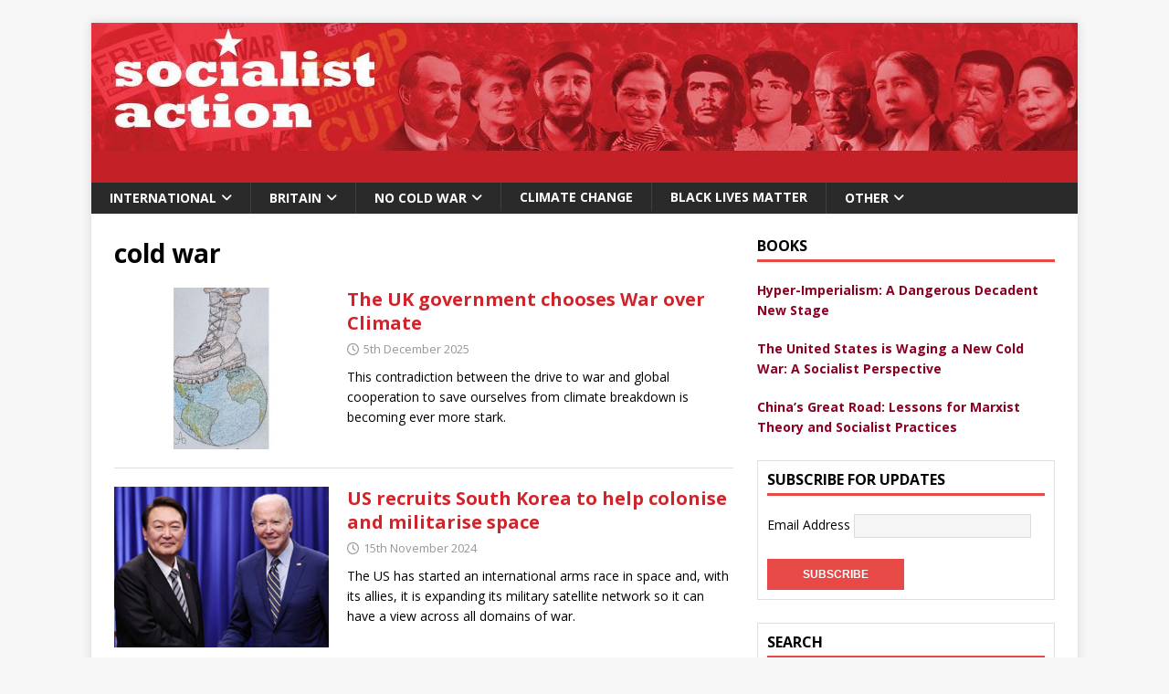

--- FILE ---
content_type: text/html; charset=UTF-8
request_url: http://www.socialistaction.net/category/cold-war/
body_size: 74924
content:
<!DOCTYPE html>
<html class="no-js" dir="ltr" lang="en-GB" prefix="og: https://ogp.me/ns#">
<head>
<meta charset="UTF-8">
<meta name="viewport" content="width=device-width, initial-scale=1.0">
<link rel="profile" href="http://gmpg.org/xfn/11" />

		<!-- All in One SEO 4.9.3 - aioseo.com -->
	<meta name="robots" content="max-image-preview:large" />
	<link rel="canonical" href="http://www.socialistaction.net/category/cold-war/" />
	<link rel="next" href="http://www.socialistaction.net/category/cold-war/page/2/" />
	<meta name="generator" content="All in One SEO (AIOSEO) 4.9.3" />
		<script type="application/ld+json" class="aioseo-schema">
			{"@context":"https:\/\/schema.org","@graph":[{"@type":"BreadcrumbList","@id":"http:\/\/www.socialistaction.net\/category\/cold-war\/#breadcrumblist","itemListElement":[{"@type":"ListItem","@id":"http:\/\/www.socialistaction.net#listItem","position":1,"name":"Home","item":"http:\/\/www.socialistaction.net","nextItem":{"@type":"ListItem","@id":"http:\/\/www.socialistaction.net\/category\/cold-war\/#listItem","name":"cold war"}},{"@type":"ListItem","@id":"http:\/\/www.socialistaction.net\/category\/cold-war\/#listItem","position":2,"name":"cold war","previousItem":{"@type":"ListItem","@id":"http:\/\/www.socialistaction.net#listItem","name":"Home"}}]},{"@type":"CollectionPage","@id":"http:\/\/www.socialistaction.net\/category\/cold-war\/#collectionpage","url":"http:\/\/www.socialistaction.net\/category\/cold-war\/","name":"cold war - Socialist Action","inLanguage":"en-GB","isPartOf":{"@id":"http:\/\/www.socialistaction.net\/#website"},"breadcrumb":{"@id":"http:\/\/www.socialistaction.net\/category\/cold-war\/#breadcrumblist"}},{"@type":"Organization","@id":"http:\/\/www.socialistaction.net\/#organization","name":"Socialist Action","description":"Website","url":"http:\/\/www.socialistaction.net\/"},{"@type":"WebSite","@id":"http:\/\/www.socialistaction.net\/#website","url":"http:\/\/www.socialistaction.net\/","name":"Socialist Action","description":"Website","inLanguage":"en-GB","publisher":{"@id":"http:\/\/www.socialistaction.net\/#organization"}}]}
		</script>
		<!-- All in One SEO -->


	<!-- This site is optimized with the Yoast SEO plugin v26.8 - https://yoast.com/product/yoast-seo-wordpress/ -->
	<title>cold war - Socialist Action</title>
	<link rel="canonical" href="https://www.socialistaction.net/category/cold-war/" />
	<link rel="next" href="https://www.socialistaction.net/category/cold-war/page/2/" />
	<meta property="og:locale" content="en_GB" />
	<meta property="og:type" content="article" />
	<meta property="og:title" content="cold war Archives - Socialist Action" />
	<meta property="og:url" content="https://www.socialistaction.net/category/cold-war/" />
	<meta property="og:site_name" content="Socialist Action" />
	<meta name="twitter:card" content="summary_large_image" />
	<meta name="twitter:site" content="@SocialistAct" />
	<script type="application/ld+json" class="yoast-schema-graph">{"@context":"https://schema.org","@graph":[{"@type":"CollectionPage","@id":"https://www.socialistaction.net/category/cold-war/","url":"https://www.socialistaction.net/category/cold-war/","name":"cold war Archives - Socialist Action","isPartOf":{"@id":"https://www.socialistaction.net/#website"},"primaryImageOfPage":{"@id":"https://www.socialistaction.net/category/cold-war/#primaryimage"},"image":{"@id":"https://www.socialistaction.net/category/cold-war/#primaryimage"},"thumbnailUrl":"http://www.socialistaction.net/wp-content/uploads/2025/12/Military-boot-on-planet.jpg","breadcrumb":{"@id":"https://www.socialistaction.net/category/cold-war/#breadcrumb"},"inLanguage":"en-GB"},{"@type":"ImageObject","inLanguage":"en-GB","@id":"https://www.socialistaction.net/category/cold-war/#primaryimage","url":"http://www.socialistaction.net/wp-content/uploads/2025/12/Military-boot-on-planet.jpg","contentUrl":"http://www.socialistaction.net/wp-content/uploads/2025/12/Military-boot-on-planet.jpg","width":326,"height":245},{"@type":"BreadcrumbList","@id":"https://www.socialistaction.net/category/cold-war/#breadcrumb","itemListElement":[{"@type":"ListItem","position":1,"name":"Home","item":"https://www.socialistaction.net/"},{"@type":"ListItem","position":2,"name":"cold war"}]},{"@type":"WebSite","@id":"https://www.socialistaction.net/#website","url":"https://www.socialistaction.net/","name":"Socialist Action","description":"Website","potentialAction":[{"@type":"SearchAction","target":{"@type":"EntryPoint","urlTemplate":"https://www.socialistaction.net/?s={search_term_string}"},"query-input":{"@type":"PropertyValueSpecification","valueRequired":true,"valueName":"search_term_string"}}],"inLanguage":"en-GB"}]}</script>
	<!-- / Yoast SEO plugin. -->


<link rel='dns-prefetch' href='//fonts.googleapis.com' />
<link rel="alternate" type="application/rss+xml" title="Socialist Action &raquo; Feed" href="http://www.socialistaction.net/feed/" />
<link rel="alternate" type="application/rss+xml" title="Socialist Action &raquo; Comments Feed" href="http://www.socialistaction.net/comments/feed/" />
<link rel="alternate" type="application/rss+xml" title="Socialist Action &raquo; cold war Category Feed" href="http://www.socialistaction.net/category/cold-war/feed/" />
		<!-- This site uses the Google Analytics by MonsterInsights plugin v9.11.1 - Using Analytics tracking - https://www.monsterinsights.com/ -->
							<script src="//www.googletagmanager.com/gtag/js?id=G-1WYJ0KYHGW"  data-cfasync="false" data-wpfc-render="false" type="text/javascript" async></script>
			<script data-cfasync="false" data-wpfc-render="false" type="text/javascript">
				var mi_version = '9.11.1';
				var mi_track_user = true;
				var mi_no_track_reason = '';
								var MonsterInsightsDefaultLocations = {"page_location":"http:\/\/www.socialistaction.net\/category\/cold-war\/"};
								if ( typeof MonsterInsightsPrivacyGuardFilter === 'function' ) {
					var MonsterInsightsLocations = (typeof MonsterInsightsExcludeQuery === 'object') ? MonsterInsightsPrivacyGuardFilter( MonsterInsightsExcludeQuery ) : MonsterInsightsPrivacyGuardFilter( MonsterInsightsDefaultLocations );
				} else {
					var MonsterInsightsLocations = (typeof MonsterInsightsExcludeQuery === 'object') ? MonsterInsightsExcludeQuery : MonsterInsightsDefaultLocations;
				}

								var disableStrs = [
										'ga-disable-G-1WYJ0KYHGW',
									];

				/* Function to detect opted out users */
				function __gtagTrackerIsOptedOut() {
					for (var index = 0; index < disableStrs.length; index++) {
						if (document.cookie.indexOf(disableStrs[index] + '=true') > -1) {
							return true;
						}
					}

					return false;
				}

				/* Disable tracking if the opt-out cookie exists. */
				if (__gtagTrackerIsOptedOut()) {
					for (var index = 0; index < disableStrs.length; index++) {
						window[disableStrs[index]] = true;
					}
				}

				/* Opt-out function */
				function __gtagTrackerOptout() {
					for (var index = 0; index < disableStrs.length; index++) {
						document.cookie = disableStrs[index] + '=true; expires=Thu, 31 Dec 2099 23:59:59 UTC; path=/';
						window[disableStrs[index]] = true;
					}
				}

				if ('undefined' === typeof gaOptout) {
					function gaOptout() {
						__gtagTrackerOptout();
					}
				}
								window.dataLayer = window.dataLayer || [];

				window.MonsterInsightsDualTracker = {
					helpers: {},
					trackers: {},
				};
				if (mi_track_user) {
					function __gtagDataLayer() {
						dataLayer.push(arguments);
					}

					function __gtagTracker(type, name, parameters) {
						if (!parameters) {
							parameters = {};
						}

						if (parameters.send_to) {
							__gtagDataLayer.apply(null, arguments);
							return;
						}

						if (type === 'event') {
														parameters.send_to = monsterinsights_frontend.v4_id;
							var hookName = name;
							if (typeof parameters['event_category'] !== 'undefined') {
								hookName = parameters['event_category'] + ':' + name;
							}

							if (typeof MonsterInsightsDualTracker.trackers[hookName] !== 'undefined') {
								MonsterInsightsDualTracker.trackers[hookName](parameters);
							} else {
								__gtagDataLayer('event', name, parameters);
							}
							
						} else {
							__gtagDataLayer.apply(null, arguments);
						}
					}

					__gtagTracker('js', new Date());
					__gtagTracker('set', {
						'developer_id.dZGIzZG': true,
											});
					if ( MonsterInsightsLocations.page_location ) {
						__gtagTracker('set', MonsterInsightsLocations);
					}
										__gtagTracker('config', 'G-1WYJ0KYHGW', {"forceSSL":"true"} );
										window.gtag = __gtagTracker;										(function () {
						/* https://developers.google.com/analytics/devguides/collection/analyticsjs/ */
						/* ga and __gaTracker compatibility shim. */
						var noopfn = function () {
							return null;
						};
						var newtracker = function () {
							return new Tracker();
						};
						var Tracker = function () {
							return null;
						};
						var p = Tracker.prototype;
						p.get = noopfn;
						p.set = noopfn;
						p.send = function () {
							var args = Array.prototype.slice.call(arguments);
							args.unshift('send');
							__gaTracker.apply(null, args);
						};
						var __gaTracker = function () {
							var len = arguments.length;
							if (len === 0) {
								return;
							}
							var f = arguments[len - 1];
							if (typeof f !== 'object' || f === null || typeof f.hitCallback !== 'function') {
								if ('send' === arguments[0]) {
									var hitConverted, hitObject = false, action;
									if ('event' === arguments[1]) {
										if ('undefined' !== typeof arguments[3]) {
											hitObject = {
												'eventAction': arguments[3],
												'eventCategory': arguments[2],
												'eventLabel': arguments[4],
												'value': arguments[5] ? arguments[5] : 1,
											}
										}
									}
									if ('pageview' === arguments[1]) {
										if ('undefined' !== typeof arguments[2]) {
											hitObject = {
												'eventAction': 'page_view',
												'page_path': arguments[2],
											}
										}
									}
									if (typeof arguments[2] === 'object') {
										hitObject = arguments[2];
									}
									if (typeof arguments[5] === 'object') {
										Object.assign(hitObject, arguments[5]);
									}
									if ('undefined' !== typeof arguments[1].hitType) {
										hitObject = arguments[1];
										if ('pageview' === hitObject.hitType) {
											hitObject.eventAction = 'page_view';
										}
									}
									if (hitObject) {
										action = 'timing' === arguments[1].hitType ? 'timing_complete' : hitObject.eventAction;
										hitConverted = mapArgs(hitObject);
										__gtagTracker('event', action, hitConverted);
									}
								}
								return;
							}

							function mapArgs(args) {
								var arg, hit = {};
								var gaMap = {
									'eventCategory': 'event_category',
									'eventAction': 'event_action',
									'eventLabel': 'event_label',
									'eventValue': 'event_value',
									'nonInteraction': 'non_interaction',
									'timingCategory': 'event_category',
									'timingVar': 'name',
									'timingValue': 'value',
									'timingLabel': 'event_label',
									'page': 'page_path',
									'location': 'page_location',
									'title': 'page_title',
									'referrer' : 'page_referrer',
								};
								for (arg in args) {
																		if (!(!args.hasOwnProperty(arg) || !gaMap.hasOwnProperty(arg))) {
										hit[gaMap[arg]] = args[arg];
									} else {
										hit[arg] = args[arg];
									}
								}
								return hit;
							}

							try {
								f.hitCallback();
							} catch (ex) {
							}
						};
						__gaTracker.create = newtracker;
						__gaTracker.getByName = newtracker;
						__gaTracker.getAll = function () {
							return [];
						};
						__gaTracker.remove = noopfn;
						__gaTracker.loaded = true;
						window['__gaTracker'] = __gaTracker;
					})();
									} else {
										console.log("");
					(function () {
						function __gtagTracker() {
							return null;
						}

						window['__gtagTracker'] = __gtagTracker;
						window['gtag'] = __gtagTracker;
					})();
									}
			</script>
							<!-- / Google Analytics by MonsterInsights -->
		<style id='wp-img-auto-sizes-contain-inline-css' type='text/css'>
img:is([sizes=auto i],[sizes^="auto," i]){contain-intrinsic-size:3000px 1500px}
/*# sourceURL=wp-img-auto-sizes-contain-inline-css */
</style>
<style id='wp-emoji-styles-inline-css' type='text/css'>

	img.wp-smiley, img.emoji {
		display: inline !important;
		border: none !important;
		box-shadow: none !important;
		height: 1em !important;
		width: 1em !important;
		margin: 0 0.07em !important;
		vertical-align: -0.1em !important;
		background: none !important;
		padding: 0 !important;
	}
/*# sourceURL=wp-emoji-styles-inline-css */
</style>
<style id='wp-block-library-inline-css' type='text/css'>
:root{--wp-block-synced-color:#7a00df;--wp-block-synced-color--rgb:122,0,223;--wp-bound-block-color:var(--wp-block-synced-color);--wp-editor-canvas-background:#ddd;--wp-admin-theme-color:#007cba;--wp-admin-theme-color--rgb:0,124,186;--wp-admin-theme-color-darker-10:#006ba1;--wp-admin-theme-color-darker-10--rgb:0,107,160.5;--wp-admin-theme-color-darker-20:#005a87;--wp-admin-theme-color-darker-20--rgb:0,90,135;--wp-admin-border-width-focus:2px}@media (min-resolution:192dpi){:root{--wp-admin-border-width-focus:1.5px}}.wp-element-button{cursor:pointer}:root .has-very-light-gray-background-color{background-color:#eee}:root .has-very-dark-gray-background-color{background-color:#313131}:root .has-very-light-gray-color{color:#eee}:root .has-very-dark-gray-color{color:#313131}:root .has-vivid-green-cyan-to-vivid-cyan-blue-gradient-background{background:linear-gradient(135deg,#00d084,#0693e3)}:root .has-purple-crush-gradient-background{background:linear-gradient(135deg,#34e2e4,#4721fb 50%,#ab1dfe)}:root .has-hazy-dawn-gradient-background{background:linear-gradient(135deg,#faaca8,#dad0ec)}:root .has-subdued-olive-gradient-background{background:linear-gradient(135deg,#fafae1,#67a671)}:root .has-atomic-cream-gradient-background{background:linear-gradient(135deg,#fdd79a,#004a59)}:root .has-nightshade-gradient-background{background:linear-gradient(135deg,#330968,#31cdcf)}:root .has-midnight-gradient-background{background:linear-gradient(135deg,#020381,#2874fc)}:root{--wp--preset--font-size--normal:16px;--wp--preset--font-size--huge:42px}.has-regular-font-size{font-size:1em}.has-larger-font-size{font-size:2.625em}.has-normal-font-size{font-size:var(--wp--preset--font-size--normal)}.has-huge-font-size{font-size:var(--wp--preset--font-size--huge)}.has-text-align-center{text-align:center}.has-text-align-left{text-align:left}.has-text-align-right{text-align:right}.has-fit-text{white-space:nowrap!important}#end-resizable-editor-section{display:none}.aligncenter{clear:both}.items-justified-left{justify-content:flex-start}.items-justified-center{justify-content:center}.items-justified-right{justify-content:flex-end}.items-justified-space-between{justify-content:space-between}.screen-reader-text{border:0;clip-path:inset(50%);height:1px;margin:-1px;overflow:hidden;padding:0;position:absolute;width:1px;word-wrap:normal!important}.screen-reader-text:focus{background-color:#ddd;clip-path:none;color:#444;display:block;font-size:1em;height:auto;left:5px;line-height:normal;padding:15px 23px 14px;text-decoration:none;top:5px;width:auto;z-index:100000}html :where(.has-border-color){border-style:solid}html :where([style*=border-top-color]){border-top-style:solid}html :where([style*=border-right-color]){border-right-style:solid}html :where([style*=border-bottom-color]){border-bottom-style:solid}html :where([style*=border-left-color]){border-left-style:solid}html :where([style*=border-width]){border-style:solid}html :where([style*=border-top-width]){border-top-style:solid}html :where([style*=border-right-width]){border-right-style:solid}html :where([style*=border-bottom-width]){border-bottom-style:solid}html :where([style*=border-left-width]){border-left-style:solid}html :where(img[class*=wp-image-]){height:auto;max-width:100%}:where(figure){margin:0 0 1em}html :where(.is-position-sticky){--wp-admin--admin-bar--position-offset:var(--wp-admin--admin-bar--height,0px)}@media screen and (max-width:600px){html :where(.is-position-sticky){--wp-admin--admin-bar--position-offset:0px}}

/*# sourceURL=wp-block-library-inline-css */
</style><style id='global-styles-inline-css' type='text/css'>
:root{--wp--preset--aspect-ratio--square: 1;--wp--preset--aspect-ratio--4-3: 4/3;--wp--preset--aspect-ratio--3-4: 3/4;--wp--preset--aspect-ratio--3-2: 3/2;--wp--preset--aspect-ratio--2-3: 2/3;--wp--preset--aspect-ratio--16-9: 16/9;--wp--preset--aspect-ratio--9-16: 9/16;--wp--preset--color--black: #000000;--wp--preset--color--cyan-bluish-gray: #abb8c3;--wp--preset--color--white: #ffffff;--wp--preset--color--pale-pink: #f78da7;--wp--preset--color--vivid-red: #cf2e2e;--wp--preset--color--luminous-vivid-orange: #ff6900;--wp--preset--color--luminous-vivid-amber: #fcb900;--wp--preset--color--light-green-cyan: #7bdcb5;--wp--preset--color--vivid-green-cyan: #00d084;--wp--preset--color--pale-cyan-blue: #8ed1fc;--wp--preset--color--vivid-cyan-blue: #0693e3;--wp--preset--color--vivid-purple: #9b51e0;--wp--preset--gradient--vivid-cyan-blue-to-vivid-purple: linear-gradient(135deg,rgb(6,147,227) 0%,rgb(155,81,224) 100%);--wp--preset--gradient--light-green-cyan-to-vivid-green-cyan: linear-gradient(135deg,rgb(122,220,180) 0%,rgb(0,208,130) 100%);--wp--preset--gradient--luminous-vivid-amber-to-luminous-vivid-orange: linear-gradient(135deg,rgb(252,185,0) 0%,rgb(255,105,0) 100%);--wp--preset--gradient--luminous-vivid-orange-to-vivid-red: linear-gradient(135deg,rgb(255,105,0) 0%,rgb(207,46,46) 100%);--wp--preset--gradient--very-light-gray-to-cyan-bluish-gray: linear-gradient(135deg,rgb(238,238,238) 0%,rgb(169,184,195) 100%);--wp--preset--gradient--cool-to-warm-spectrum: linear-gradient(135deg,rgb(74,234,220) 0%,rgb(151,120,209) 20%,rgb(207,42,186) 40%,rgb(238,44,130) 60%,rgb(251,105,98) 80%,rgb(254,248,76) 100%);--wp--preset--gradient--blush-light-purple: linear-gradient(135deg,rgb(255,206,236) 0%,rgb(152,150,240) 100%);--wp--preset--gradient--blush-bordeaux: linear-gradient(135deg,rgb(254,205,165) 0%,rgb(254,45,45) 50%,rgb(107,0,62) 100%);--wp--preset--gradient--luminous-dusk: linear-gradient(135deg,rgb(255,203,112) 0%,rgb(199,81,192) 50%,rgb(65,88,208) 100%);--wp--preset--gradient--pale-ocean: linear-gradient(135deg,rgb(255,245,203) 0%,rgb(182,227,212) 50%,rgb(51,167,181) 100%);--wp--preset--gradient--electric-grass: linear-gradient(135deg,rgb(202,248,128) 0%,rgb(113,206,126) 100%);--wp--preset--gradient--midnight: linear-gradient(135deg,rgb(2,3,129) 0%,rgb(40,116,252) 100%);--wp--preset--font-size--small: 13px;--wp--preset--font-size--medium: 20px;--wp--preset--font-size--large: 36px;--wp--preset--font-size--x-large: 42px;--wp--preset--spacing--20: 0.44rem;--wp--preset--spacing--30: 0.67rem;--wp--preset--spacing--40: 1rem;--wp--preset--spacing--50: 1.5rem;--wp--preset--spacing--60: 2.25rem;--wp--preset--spacing--70: 3.38rem;--wp--preset--spacing--80: 5.06rem;--wp--preset--shadow--natural: 6px 6px 9px rgba(0, 0, 0, 0.2);--wp--preset--shadow--deep: 12px 12px 50px rgba(0, 0, 0, 0.4);--wp--preset--shadow--sharp: 6px 6px 0px rgba(0, 0, 0, 0.2);--wp--preset--shadow--outlined: 6px 6px 0px -3px rgb(255, 255, 255), 6px 6px rgb(0, 0, 0);--wp--preset--shadow--crisp: 6px 6px 0px rgb(0, 0, 0);}:where(.is-layout-flex){gap: 0.5em;}:where(.is-layout-grid){gap: 0.5em;}body .is-layout-flex{display: flex;}.is-layout-flex{flex-wrap: wrap;align-items: center;}.is-layout-flex > :is(*, div){margin: 0;}body .is-layout-grid{display: grid;}.is-layout-grid > :is(*, div){margin: 0;}:where(.wp-block-columns.is-layout-flex){gap: 2em;}:where(.wp-block-columns.is-layout-grid){gap: 2em;}:where(.wp-block-post-template.is-layout-flex){gap: 1.25em;}:where(.wp-block-post-template.is-layout-grid){gap: 1.25em;}.has-black-color{color: var(--wp--preset--color--black) !important;}.has-cyan-bluish-gray-color{color: var(--wp--preset--color--cyan-bluish-gray) !important;}.has-white-color{color: var(--wp--preset--color--white) !important;}.has-pale-pink-color{color: var(--wp--preset--color--pale-pink) !important;}.has-vivid-red-color{color: var(--wp--preset--color--vivid-red) !important;}.has-luminous-vivid-orange-color{color: var(--wp--preset--color--luminous-vivid-orange) !important;}.has-luminous-vivid-amber-color{color: var(--wp--preset--color--luminous-vivid-amber) !important;}.has-light-green-cyan-color{color: var(--wp--preset--color--light-green-cyan) !important;}.has-vivid-green-cyan-color{color: var(--wp--preset--color--vivid-green-cyan) !important;}.has-pale-cyan-blue-color{color: var(--wp--preset--color--pale-cyan-blue) !important;}.has-vivid-cyan-blue-color{color: var(--wp--preset--color--vivid-cyan-blue) !important;}.has-vivid-purple-color{color: var(--wp--preset--color--vivid-purple) !important;}.has-black-background-color{background-color: var(--wp--preset--color--black) !important;}.has-cyan-bluish-gray-background-color{background-color: var(--wp--preset--color--cyan-bluish-gray) !important;}.has-white-background-color{background-color: var(--wp--preset--color--white) !important;}.has-pale-pink-background-color{background-color: var(--wp--preset--color--pale-pink) !important;}.has-vivid-red-background-color{background-color: var(--wp--preset--color--vivid-red) !important;}.has-luminous-vivid-orange-background-color{background-color: var(--wp--preset--color--luminous-vivid-orange) !important;}.has-luminous-vivid-amber-background-color{background-color: var(--wp--preset--color--luminous-vivid-amber) !important;}.has-light-green-cyan-background-color{background-color: var(--wp--preset--color--light-green-cyan) !important;}.has-vivid-green-cyan-background-color{background-color: var(--wp--preset--color--vivid-green-cyan) !important;}.has-pale-cyan-blue-background-color{background-color: var(--wp--preset--color--pale-cyan-blue) !important;}.has-vivid-cyan-blue-background-color{background-color: var(--wp--preset--color--vivid-cyan-blue) !important;}.has-vivid-purple-background-color{background-color: var(--wp--preset--color--vivid-purple) !important;}.has-black-border-color{border-color: var(--wp--preset--color--black) !important;}.has-cyan-bluish-gray-border-color{border-color: var(--wp--preset--color--cyan-bluish-gray) !important;}.has-white-border-color{border-color: var(--wp--preset--color--white) !important;}.has-pale-pink-border-color{border-color: var(--wp--preset--color--pale-pink) !important;}.has-vivid-red-border-color{border-color: var(--wp--preset--color--vivid-red) !important;}.has-luminous-vivid-orange-border-color{border-color: var(--wp--preset--color--luminous-vivid-orange) !important;}.has-luminous-vivid-amber-border-color{border-color: var(--wp--preset--color--luminous-vivid-amber) !important;}.has-light-green-cyan-border-color{border-color: var(--wp--preset--color--light-green-cyan) !important;}.has-vivid-green-cyan-border-color{border-color: var(--wp--preset--color--vivid-green-cyan) !important;}.has-pale-cyan-blue-border-color{border-color: var(--wp--preset--color--pale-cyan-blue) !important;}.has-vivid-cyan-blue-border-color{border-color: var(--wp--preset--color--vivid-cyan-blue) !important;}.has-vivid-purple-border-color{border-color: var(--wp--preset--color--vivid-purple) !important;}.has-vivid-cyan-blue-to-vivid-purple-gradient-background{background: var(--wp--preset--gradient--vivid-cyan-blue-to-vivid-purple) !important;}.has-light-green-cyan-to-vivid-green-cyan-gradient-background{background: var(--wp--preset--gradient--light-green-cyan-to-vivid-green-cyan) !important;}.has-luminous-vivid-amber-to-luminous-vivid-orange-gradient-background{background: var(--wp--preset--gradient--luminous-vivid-amber-to-luminous-vivid-orange) !important;}.has-luminous-vivid-orange-to-vivid-red-gradient-background{background: var(--wp--preset--gradient--luminous-vivid-orange-to-vivid-red) !important;}.has-very-light-gray-to-cyan-bluish-gray-gradient-background{background: var(--wp--preset--gradient--very-light-gray-to-cyan-bluish-gray) !important;}.has-cool-to-warm-spectrum-gradient-background{background: var(--wp--preset--gradient--cool-to-warm-spectrum) !important;}.has-blush-light-purple-gradient-background{background: var(--wp--preset--gradient--blush-light-purple) !important;}.has-blush-bordeaux-gradient-background{background: var(--wp--preset--gradient--blush-bordeaux) !important;}.has-luminous-dusk-gradient-background{background: var(--wp--preset--gradient--luminous-dusk) !important;}.has-pale-ocean-gradient-background{background: var(--wp--preset--gradient--pale-ocean) !important;}.has-electric-grass-gradient-background{background: var(--wp--preset--gradient--electric-grass) !important;}.has-midnight-gradient-background{background: var(--wp--preset--gradient--midnight) !important;}.has-small-font-size{font-size: var(--wp--preset--font-size--small) !important;}.has-medium-font-size{font-size: var(--wp--preset--font-size--medium) !important;}.has-large-font-size{font-size: var(--wp--preset--font-size--large) !important;}.has-x-large-font-size{font-size: var(--wp--preset--font-size--x-large) !important;}
/*# sourceURL=global-styles-inline-css */
</style>

<style id='classic-theme-styles-inline-css' type='text/css'>
/*! This file is auto-generated */
.wp-block-button__link{color:#fff;background-color:#32373c;border-radius:9999px;box-shadow:none;text-decoration:none;padding:calc(.667em + 2px) calc(1.333em + 2px);font-size:1.125em}.wp-block-file__button{background:#32373c;color:#fff;text-decoration:none}
/*# sourceURL=/wp-includes/css/classic-themes.min.css */
</style>
<link rel='stylesheet' id='async_css-css' href='http://www.socialistaction.net/wp-content/plugins/async-social-sharing/assets/css/async-share.css?ver=1585136385' type='text/css' media='all' />
<link rel='stylesheet' id='wpos-slick-style-css' href='http://www.socialistaction.net/wp-content/plugins/wp-responsive-recent-post-slider/assets/css/slick.css?ver=3.7.1' type='text/css' media='all' />
<link rel='stylesheet' id='wppsac-public-style-css' href='http://www.socialistaction.net/wp-content/plugins/wp-responsive-recent-post-slider/assets/css/recent-post-style.css?ver=3.7.1' type='text/css' media='all' />
<link rel='stylesheet' id='mh-google-fonts-css' href='https://fonts.googleapis.com/css?family=Open+Sans:400,400italic,700,600' type='text/css' media='all' />
<link rel='stylesheet' id='mh-magazine-lite-css' href='http://www.socialistaction.net/wp-content/themes/mh-magazine-lite-child/style.css?ver=2.10.0' type='text/css' media='all' />
<link rel='stylesheet' id='mh-font-awesome-css' href='http://www.socialistaction.net/wp-content/themes/mh-magazine-lite/includes/font-awesome.min.css' type='text/css' media='all' />
<script type="text/javascript" src="http://www.socialistaction.net/wp-content/plugins/google-analytics-for-wordpress/assets/js/frontend-gtag.min.js?ver=9.11.1" id="monsterinsights-frontend-script-js" async="async" data-wp-strategy="async"></script>
<script data-cfasync="false" data-wpfc-render="false" type="text/javascript" id='monsterinsights-frontend-script-js-extra'>/* <![CDATA[ */
var monsterinsights_frontend = {"js_events_tracking":"true","download_extensions":"doc,pdf,ppt,zip,xls,docx,pptx,xlsx","inbound_paths":"[]","home_url":"http:\/\/www.socialistaction.net","hash_tracking":"false","v4_id":"G-1WYJ0KYHGW"};/* ]]> */
</script>
<script type="text/javascript" src="http://www.socialistaction.net/wp-includes/js/jquery/jquery.min.js?ver=3.7.1" id="jquery-core-js"></script>
<script type="text/javascript" src="http://www.socialistaction.net/wp-includes/js/jquery/jquery-migrate.min.js?ver=3.4.1" id="jquery-migrate-js"></script>
<script type="text/javascript" id="mh-scripts-js-extra">
/* <![CDATA[ */
var mh_magazine = {"text":{"toggle_menu":"Toggle Menu"}};
//# sourceURL=mh-scripts-js-extra
/* ]]> */
</script>
<script type="text/javascript" src="http://www.socialistaction.net/wp-content/themes/mh-magazine-lite/js/scripts.js?ver=2.10.0" id="mh-scripts-js"></script>
<link rel="https://api.w.org/" href="http://www.socialistaction.net/wp-json/" /><link rel="alternate" title="JSON" type="application/json" href="http://www.socialistaction.net/wp-json/wp/v2/categories/462" /><link rel="EditURI" type="application/rsd+xml" title="RSD" href="http://www.socialistaction.net/xmlrpc.php?rsd" />
<meta name="generator" content="WordPress 6.9" />
<!--[if lt IE 9]>
<script src="http://www.socialistaction.net/wp-content/themes/mh-magazine-lite/js/css3-mediaqueries.js"></script>
<![endif]-->
</head>
<body id="mh-mobile" class="archive category category-cold-war category-462 wp-theme-mh-magazine-lite wp-child-theme-mh-magazine-lite-child mh-right-sb" itemscope="itemscope" itemtype="https://schema.org/WebPage">
<div class="mh-container mh-container-outer">
<div class="mh-header-mobile-nav mh-clearfix"></div>
<header class="mh-header" itemscope="itemscope" itemtype="https://schema.org/WPHeader">
	<div class="mh-container mh-container-inner mh-row mh-clearfix">
		<div class="mh-custom-header mh-clearfix">
<a class="mh-header-image-link" href="http://www.socialistaction.net/" title="Socialist Action" rel="home">
<img class="mh-header-image" src="http://www.socialistaction.net/wp-content/uploads/2020/04/cropped-Masthead-with-red-base-and-no-text.jpg" height="175" width="1080" alt="Socialist Action" />
</a>
</div>
	</div>
	<div class="mh-main-nav-wrap">
		<nav class="mh-navigation mh-main-nav mh-container mh-container-inner mh-clearfix" itemscope="itemscope" itemtype="https://schema.org/SiteNavigationElement">
			<div class="menu-main-menu-container"><ul id="menu-main-menu" class="menu"><li id="menu-item-2216" class="menu-item menu-item-type-taxonomy menu-item-object-category menu-item-has-children menu-item-2216"><a href="http://www.socialistaction.net/category/international/">International</a>
<ul class="sub-menu">
	<li id="menu-item-2218" class="menu-item menu-item-type-taxonomy menu-item-object-category menu-item-has-children menu-item-2218"><a href="http://www.socialistaction.net/category/international/europe-2/">Europe</a>
	<ul class="sub-menu">
		<li id="menu-item-2286" class="menu-item menu-item-type-taxonomy menu-item-object-category menu-item-2286"><a href="http://www.socialistaction.net/category/international/europe-2/economy-europe-2/">Economy</a></li>
		<li id="menu-item-2287" class="menu-item menu-item-type-taxonomy menu-item-object-category menu-item-2287"><a href="http://www.socialistaction.net/category/international/europe-2/european-politics/">European Politics</a></li>
		<li id="menu-item-2284" class="menu-item menu-item-type-taxonomy menu-item-object-category menu-item-2284"><a href="http://www.socialistaction.net/category/international/europe-2/albania/">Albania</a></li>
		<li id="menu-item-2285" class="menu-item menu-item-type-taxonomy menu-item-object-category menu-item-2285"><a href="http://www.socialistaction.net/category/international/europe-2/denmark/">Denmark</a></li>
		<li id="menu-item-2288" class="menu-item menu-item-type-taxonomy menu-item-object-category menu-item-2288"><a href="http://www.socialistaction.net/category/international/europe-2/former-yugoslavia/">Former Yugoslavia</a></li>
		<li id="menu-item-2289" class="menu-item menu-item-type-taxonomy menu-item-object-category menu-item-2289"><a href="http://www.socialistaction.net/category/international/europe-2/france/">France</a></li>
		<li id="menu-item-2290" class="menu-item menu-item-type-taxonomy menu-item-object-category menu-item-2290"><a href="http://www.socialistaction.net/category/international/europe-2/germany/">Germany</a></li>
		<li id="menu-item-2291" class="menu-item menu-item-type-taxonomy menu-item-object-category menu-item-2291"><a href="http://www.socialistaction.net/category/international/europe-2/greece/">Greece</a></li>
		<li id="menu-item-2292" class="menu-item menu-item-type-taxonomy menu-item-object-category menu-item-2292"><a href="http://www.socialistaction.net/category/international/europe-2/ireland/">Ireland</a></li>
		<li id="menu-item-2277" class="menu-item menu-item-type-taxonomy menu-item-object-category menu-item-2277"><a href="http://www.socialistaction.net/category/international/europe-2/netherlands/">Netherlands</a></li>
		<li id="menu-item-2278" class="menu-item menu-item-type-taxonomy menu-item-object-category menu-item-2278"><a href="http://www.socialistaction.net/category/international/europe-2/poland/">Poland</a></li>
		<li id="menu-item-2279" class="menu-item menu-item-type-taxonomy menu-item-object-category menu-item-2279"><a href="http://www.socialistaction.net/category/international/europe-2/portugal/">Portugal</a></li>
		<li id="menu-item-2280" class="menu-item menu-item-type-taxonomy menu-item-object-category menu-item-2280"><a href="http://www.socialistaction.net/category/international/europe-2/russia/">Russia</a></li>
		<li id="menu-item-7223" class="menu-item menu-item-type-taxonomy menu-item-object-category menu-item-7223"><a href="http://www.socialistaction.net/category/international/europe-2/slovakia/">Slovakia</a></li>
		<li id="menu-item-2281" class="menu-item menu-item-type-taxonomy menu-item-object-category menu-item-2281"><a href="http://www.socialistaction.net/category/international/europe-2/spain/">Spain</a></li>
		<li id="menu-item-2282" class="menu-item menu-item-type-taxonomy menu-item-object-category menu-item-2282"><a href="http://www.socialistaction.net/category/international/europe-2/sweden/">Sweden</a></li>
		<li id="menu-item-2283" class="menu-item menu-item-type-taxonomy menu-item-object-category menu-item-2283"><a href="http://www.socialistaction.net/category/international/europe-2/ukraine/">Ukraine</a></li>
	</ul>
</li>
	<li id="menu-item-2246" class="menu-item menu-item-type-taxonomy menu-item-object-category menu-item-has-children menu-item-2246"><a href="http://www.socialistaction.net/category/international/africa/">Africa</a>
	<ul class="sub-menu">
		<li id="menu-item-8051" class="menu-item menu-item-type-taxonomy menu-item-object-category menu-item-8051"><a href="http://www.socialistaction.net/category/international/africa/burkina-faso/">Burkina Faso</a></li>
		<li id="menu-item-2247" class="menu-item menu-item-type-taxonomy menu-item-object-category menu-item-2247"><a href="http://www.socialistaction.net/category/international/africa/kenya/">Kenya</a></li>
		<li id="menu-item-2269" class="menu-item menu-item-type-taxonomy menu-item-object-category menu-item-2269"><a href="http://www.socialistaction.net/category/international/africa/mali/">Mali</a></li>
		<li id="menu-item-7386" class="menu-item menu-item-type-taxonomy menu-item-object-category menu-item-7386"><a href="http://www.socialistaction.net/category/international/africa/namibia/">Namibia</a></li>
		<li id="menu-item-7116" class="menu-item menu-item-type-taxonomy menu-item-object-category menu-item-7116"><a href="http://www.socialistaction.net/category/international/africa/niger/">Niger</a></li>
		<li id="menu-item-7117" class="menu-item menu-item-type-taxonomy menu-item-object-category menu-item-7117"><a href="http://www.socialistaction.net/category/international/africa/nigeria/">Nigeria</a></li>
		<li id="menu-item-2270" class="menu-item menu-item-type-taxonomy menu-item-object-category menu-item-2270"><a href="http://www.socialistaction.net/category/international/africa/south-africa/">South Africa</a></li>
	</ul>
</li>
	<li id="menu-item-2248" class="menu-item menu-item-type-taxonomy menu-item-object-category menu-item-has-children menu-item-2248"><a href="http://www.socialistaction.net/category/international/asia/">Asia</a>
	<ul class="sub-menu">
		<li id="menu-item-2249" class="menu-item menu-item-type-taxonomy menu-item-object-category menu-item-2249"><a href="http://www.socialistaction.net/category/international/asia/afghanistan/">Afghanistan</a></li>
		<li id="menu-item-2250" class="menu-item menu-item-type-taxonomy menu-item-object-category menu-item-2250"><a href="http://www.socialistaction.net/category/international/asia/china-asia/">China</a></li>
		<li id="menu-item-2251" class="menu-item menu-item-type-taxonomy menu-item-object-category menu-item-2251"><a href="http://www.socialistaction.net/category/international/asia/japan/">Japan</a></li>
		<li id="menu-item-2272" class="menu-item menu-item-type-taxonomy menu-item-object-category menu-item-2272"><a href="http://www.socialistaction.net/category/international/asia/north-korea/">North Korea</a></li>
		<li id="menu-item-2273" class="menu-item menu-item-type-taxonomy menu-item-object-category menu-item-2273"><a href="http://www.socialistaction.net/category/international/asia/philippines/">Philippines</a></li>
		<li id="menu-item-2274" class="menu-item menu-item-type-taxonomy menu-item-object-category menu-item-2274"><a href="http://www.socialistaction.net/category/international/asia/south-korea/">South Korea</a></li>
		<li id="menu-item-7792" class="menu-item menu-item-type-taxonomy menu-item-object-category menu-item-7792"><a href="http://www.socialistaction.net/category/international/asia/sri-lanka/">Sri Lanka</a></li>
		<li id="menu-item-2275" class="menu-item menu-item-type-taxonomy menu-item-object-category menu-item-2275"><a href="http://www.socialistaction.net/category/international/asia/thailand/">Thailand</a></li>
		<li id="menu-item-2276" class="menu-item menu-item-type-taxonomy menu-item-object-category menu-item-2276"><a href="http://www.socialistaction.net/category/international/asia/turkey/">Turkey</a></li>
		<li id="menu-item-2271" class="menu-item menu-item-type-taxonomy menu-item-object-category menu-item-2271"><a href="http://www.socialistaction.net/category/international/asia/vietnam/">Vietnam</a></li>
	</ul>
</li>
	<li id="menu-item-2220" class="menu-item menu-item-type-taxonomy menu-item-object-category menu-item-has-children menu-item-2220"><a href="http://www.socialistaction.net/category/international/latin-america/">Latin America</a>
	<ul class="sub-menu">
		<li id="menu-item-2221" class="menu-item menu-item-type-taxonomy menu-item-object-category menu-item-2221"><a href="http://www.socialistaction.net/category/international/latin-america/argentina/">Argentina</a></li>
		<li id="menu-item-2222" class="menu-item menu-item-type-taxonomy menu-item-object-category menu-item-2222"><a href="http://www.socialistaction.net/category/international/latin-america/brazil/">Brazil</a></li>
		<li id="menu-item-2223" class="menu-item menu-item-type-taxonomy menu-item-object-category menu-item-2223"><a href="http://www.socialistaction.net/category/international/latin-america/chile/">Chile</a></li>
		<li id="menu-item-6255" class="menu-item menu-item-type-taxonomy menu-item-object-category menu-item-6255"><a href="http://www.socialistaction.net/category/international/latin-america/colombia/">Colombia</a></li>
		<li id="menu-item-2224" class="menu-item menu-item-type-taxonomy menu-item-object-category menu-item-2224"><a href="http://www.socialistaction.net/category/international/latin-america/cuba/">Cuba</a></li>
		<li id="menu-item-2225" class="menu-item menu-item-type-taxonomy menu-item-object-category menu-item-2225"><a href="http://www.socialistaction.net/category/international/latin-america/ecuador/">Ecuador</a></li>
		<li id="menu-item-2226" class="menu-item menu-item-type-taxonomy menu-item-object-category menu-item-2226"><a href="http://www.socialistaction.net/category/international/latin-america/haiti/">Haiti</a></li>
		<li id="menu-item-2264" class="menu-item menu-item-type-taxonomy menu-item-object-category menu-item-2264"><a href="http://www.socialistaction.net/category/international/latin-america/mexico/">Mexico</a></li>
		<li id="menu-item-2265" class="menu-item menu-item-type-taxonomy menu-item-object-category menu-item-2265"><a href="http://www.socialistaction.net/category/international/latin-america/nicaragua/">Nicaragua</a></li>
		<li id="menu-item-2266" class="menu-item menu-item-type-taxonomy menu-item-object-category menu-item-2266"><a href="http://www.socialistaction.net/category/international/latin-america/paraguay/">Paraguay</a></li>
		<li id="menu-item-2267" class="menu-item menu-item-type-taxonomy menu-item-object-category menu-item-2267"><a href="http://www.socialistaction.net/category/international/latin-america/peru/">Peru</a></li>
		<li id="menu-item-2268" class="menu-item menu-item-type-taxonomy menu-item-object-category menu-item-2268"><a href="http://www.socialistaction.net/category/international/latin-america/venezuela/">Venezuela</a></li>
	</ul>
</li>
	<li id="menu-item-2252" class="menu-item menu-item-type-taxonomy menu-item-object-category menu-item-has-children menu-item-2252"><a href="http://www.socialistaction.net/category/international/middle-east/">West Asia</a>
	<ul class="sub-menu">
		<li id="menu-item-2259" class="menu-item menu-item-type-taxonomy menu-item-object-category menu-item-2259"><a href="http://www.socialistaction.net/category/international/middle-east/middle-east-politics/">West Asia Politics</a></li>
		<li id="menu-item-2256" class="menu-item menu-item-type-taxonomy menu-item-object-category menu-item-2256"><a href="http://www.socialistaction.net/category/international/middle-east/egypt/">Egypt</a></li>
		<li id="menu-item-5882" class="menu-item menu-item-type-taxonomy menu-item-object-category menu-item-5882"><a href="http://www.socialistaction.net/category/international/middle-east/iran/">Iran</a></li>
		<li id="menu-item-2257" class="menu-item menu-item-type-taxonomy menu-item-object-category menu-item-2257"><a href="http://www.socialistaction.net/category/international/middle-east/iraq/">Iraq</a></li>
		<li id="menu-item-8147" class="menu-item menu-item-type-taxonomy menu-item-object-category menu-item-8147"><a href="http://www.socialistaction.net/category/international/middle-east/lebanon/">Lebanon</a></li>
		<li id="menu-item-2258" class="menu-item menu-item-type-taxonomy menu-item-object-category menu-item-2258"><a href="http://www.socialistaction.net/category/international/middle-east/libya/">Libya</a></li>
		<li id="menu-item-2260" class="menu-item menu-item-type-taxonomy menu-item-object-category menu-item-2260"><a href="http://www.socialistaction.net/category/international/middle-east/palestine/">Palestine</a></li>
		<li id="menu-item-2261" class="menu-item menu-item-type-taxonomy menu-item-object-category menu-item-2261"><a href="http://www.socialistaction.net/category/international/middle-east/qatar/">Qatar</a></li>
		<li id="menu-item-2263" class="menu-item menu-item-type-taxonomy menu-item-object-category menu-item-2263"><a href="http://www.socialistaction.net/category/international/middle-east/syria/">Syria</a></li>
		<li id="menu-item-2262" class="menu-item menu-item-type-taxonomy menu-item-object-category menu-item-2262"><a href="http://www.socialistaction.net/category/international/middle-east/saudi-arabia/">Saudi Arabia</a></li>
		<li id="menu-item-4551" class="menu-item menu-item-type-taxonomy menu-item-object-category menu-item-4551"><a href="http://www.socialistaction.net/category/international/middle-east/yemen/">Yemen</a></li>
	</ul>
</li>
	<li id="menu-item-2253" class="menu-item menu-item-type-taxonomy menu-item-object-category menu-item-has-children menu-item-2253"><a href="http://www.socialistaction.net/category/international/north-america/">North America</a>
	<ul class="sub-menu">
		<li id="menu-item-7215" class="menu-item menu-item-type-taxonomy menu-item-object-category menu-item-7215"><a href="http://www.socialistaction.net/category/international/north-america/canada/">Canada</a></li>
		<li id="menu-item-2254" class="menu-item menu-item-type-taxonomy menu-item-object-category menu-item-has-children menu-item-2254"><a href="http://www.socialistaction.net/category/international/north-america/united-states/">United States</a>
		<ul class="sub-menu">
			<li id="menu-item-2255" class="menu-item menu-item-type-taxonomy menu-item-object-category menu-item-2255"><a href="http://www.socialistaction.net/category/international/north-america/united-states/united-states-politics/">United States Politics</a></li>
		</ul>
</li>
	</ul>
</li>
	<li id="menu-item-2219" class="menu-item menu-item-type-taxonomy menu-item-object-category menu-item-2219"><a href="http://www.socialistaction.net/category/international/international-politics/">International Politics</a></li>
</ul>
</li>
<li id="menu-item-2210" class="menu-item menu-item-type-taxonomy menu-item-object-category menu-item-has-children menu-item-2210"><a href="http://www.socialistaction.net/category/britain/">Britain</a>
<ul class="sub-menu">
	<li id="menu-item-2211" class="menu-item menu-item-type-taxonomy menu-item-object-category menu-item-2211"><a href="http://www.socialistaction.net/category/britain/british-politics/">British Politics</a></li>
	<li id="menu-item-2212" class="menu-item menu-item-type-taxonomy menu-item-object-category menu-item-2212"><a href="http://www.socialistaction.net/category/britain/economy/">Economy</a></li>
	<li id="menu-item-2245" class="menu-item menu-item-type-taxonomy menu-item-object-category menu-item-2245"><a href="http://www.socialistaction.net/category/britain/students/">Students</a></li>
	<li id="menu-item-2242" class="menu-item menu-item-type-taxonomy menu-item-object-category menu-item-2242"><a href="http://www.socialistaction.net/category/britain/womens-liberation/">Women&#8217;s Liberation</a></li>
</ul>
</li>
<li id="menu-item-5096" class="menu-item menu-item-type-taxonomy menu-item-object-category current-menu-ancestor current-menu-parent menu-item-has-children menu-item-5096"><a href="http://www.socialistaction.net/category/no-cold-war/">No Cold War</a>
<ul class="sub-menu">
	<li id="menu-item-5097" class="menu-item menu-item-type-taxonomy menu-item-object-category menu-item-5097"><a href="http://www.socialistaction.net/category/no-cold-war-britain/">No Cold War Britain</a></li>
	<li id="menu-item-5098" class="menu-item menu-item-type-taxonomy menu-item-object-category current-menu-item menu-item-5098"><a href="http://www.socialistaction.net/category/cold-war/" aria-current="page">cold war</a></li>
</ul>
</li>
<li id="menu-item-2217" class="menu-item menu-item-type-taxonomy menu-item-object-category menu-item-2217"><a href="http://www.socialistaction.net/category/international/climate-change/">Climate change</a></li>
<li id="menu-item-4066" class="menu-item menu-item-type-taxonomy menu-item-object-category menu-item-4066"><a href="http://www.socialistaction.net/category/anti-racism/">Black Lives Matter</a></li>
<li id="menu-item-2548" class="menu-item menu-item-type-taxonomy menu-item-object-category menu-item-has-children menu-item-2548"><a href="http://www.socialistaction.net/category/other/">Other</a>
<ul class="sub-menu">
	<li id="menu-item-2228" class="menu-item menu-item-type-taxonomy menu-item-object-category menu-item-2228"><a href="http://www.socialistaction.net/category/notes-from-the-front/">Notes from the front</a></li>
	<li id="menu-item-2595" class="menu-item menu-item-type-post_type menu-item-object-page menu-item-2595"><a href="http://www.socialistaction.net/pamphlets/">Pamphlets</a></li>
	<li id="menu-item-2298" class="menu-item menu-item-type-taxonomy menu-item-object-category menu-item-2298"><a href="http://www.socialistaction.net/category/economics/">Economics</a></li>
	<li id="menu-item-2231" class="menu-item menu-item-type-taxonomy menu-item-object-category menu-item-has-children menu-item-2231"><a href="http://www.socialistaction.net/category/theory/">Theory</a>
	<ul class="sub-menu">
		<li id="menu-item-2243" class="menu-item menu-item-type-taxonomy menu-item-object-category menu-item-2243"><a href="http://www.socialistaction.net/category/theory/theory-anti-racism/">Anti-racism</a></li>
		<li id="menu-item-2307" class="menu-item menu-item-type-taxonomy menu-item-object-category menu-item-2307"><a href="http://www.socialistaction.net/category/theory/britain-theory/">Britain</a></li>
		<li id="menu-item-2301" class="menu-item menu-item-type-taxonomy menu-item-object-category menu-item-has-children menu-item-2301"><a href="http://www.socialistaction.net/category/theory/china-theory/">China</a>
		<ul class="sub-menu">
			<li id="menu-item-2300" class="menu-item menu-item-type-taxonomy menu-item-object-category menu-item-2300"><a href="http://www.socialistaction.net/category/theory/china-theory/economics-china-theory/">Economics</a></li>
		</ul>
</li>
		<li id="menu-item-2227" class="menu-item menu-item-type-taxonomy menu-item-object-category menu-item-2227"><a href="http://www.socialistaction.net/category/theory/economics-theory/">Economics</a></li>
		<li id="menu-item-2297" class="menu-item menu-item-type-taxonomy menu-item-object-category menu-item-2297"><a href="http://www.socialistaction.net/category/theory/international-politics-theory/">International Politics</a></li>
		<li id="menu-item-2232" class="menu-item menu-item-type-taxonomy menu-item-object-category menu-item-2232"><a href="http://www.socialistaction.net/category/theory/latin-america-theory/">Latin America</a></li>
		<li id="menu-item-2233" class="menu-item menu-item-type-taxonomy menu-item-object-category menu-item-2233"><a href="http://www.socialistaction.net/category/theory/marxist-economics/">Marxist Economics</a></li>
		<li id="menu-item-2234" class="menu-item menu-item-type-taxonomy menu-item-object-category menu-item-2234"><a href="http://www.socialistaction.net/category/theory/marxist-philosophy/">Marxist Philosophy</a></li>
		<li id="menu-item-2235" class="menu-item menu-item-type-taxonomy menu-item-object-category menu-item-2235"><a href="http://www.socialistaction.net/category/theory/marxist-theory/">Marxist Theory</a></li>
	</ul>
</li>
	<li id="menu-item-2213" class="menu-item menu-item-type-taxonomy menu-item-object-category menu-item-has-children menu-item-2213"><a href="http://www.socialistaction.net/category/culture/">Culture</a>
	<ul class="sub-menu">
		<li id="menu-item-2215" class="menu-item menu-item-type-taxonomy menu-item-object-category menu-item-2215"><a href="http://www.socialistaction.net/category/culture/film/">Film</a></li>
		<li id="menu-item-2236" class="menu-item menu-item-type-taxonomy menu-item-object-category menu-item-2236"><a href="http://www.socialistaction.net/category/culture/musical/">Musical</a></li>
		<li id="menu-item-2237" class="menu-item menu-item-type-taxonomy menu-item-object-category menu-item-2237"><a href="http://www.socialistaction.net/category/culture/opera/">Opera</a></li>
		<li id="menu-item-2238" class="menu-item menu-item-type-taxonomy menu-item-object-category menu-item-2238"><a href="http://www.socialistaction.net/category/culture/play/">Play</a></li>
		<li id="menu-item-2214" class="menu-item menu-item-type-taxonomy menu-item-object-category menu-item-2214"><a href="http://www.socialistaction.net/category/culture/art/">Art</a></li>
	</ul>
</li>
	<li id="menu-item-7397" class="menu-item menu-item-type-taxonomy menu-item-object-category menu-item-7397"><a href="http://www.socialistaction.net/category/redmond-oneill/">Redmond O&#8217;Neill</a></li>
	<li id="menu-item-7398" class="menu-item menu-item-type-taxonomy menu-item-object-category menu-item-7398"><a href="http://www.socialistaction.net/category/jude-woodward/">Jude Woodward</a></li>
</ul>
</li>
</ul></div>		</nav>
	</div>
</header><div class="mh-wrapper mh-clearfix">
	<div id="main-content" class="mh-loop mh-content" role="main">			<header class="page-header"><h1 class="page-title">cold war</h1>			</header><article class="mh-loop-item mh-clearfix post-8309 post type-post status-publish format-standard has-post-thumbnail hentry category-british-politics category-climate-change category-cold-war category-slider tag-climate-catastrophe tag-uk-government tag-war-drive">
	<figure class="mh-loop-thumb">
		<a href="http://www.socialistaction.net/2025/12/05/the-uk-government-chooses-war-over-climate/"><img width="326" height="245" src="http://www.socialistaction.net/wp-content/uploads/2025/12/Military-boot-on-planet.jpg" class="attachment-mh-magazine-lite-medium size-mh-magazine-lite-medium wp-post-image" alt="" decoding="async" fetchpriority="high" srcset="http://www.socialistaction.net/wp-content/uploads/2025/12/Military-boot-on-planet.jpg 326w, http://www.socialistaction.net/wp-content/uploads/2025/12/Military-boot-on-planet-300x225.jpg 300w, http://www.socialistaction.net/wp-content/uploads/2025/12/Military-boot-on-planet-80x60.jpg 80w" sizes="(max-width: 326px) 100vw, 326px" />		</a>
	</figure>
	<div class="mh-loop-content mh-clearfix">
		<header class="mh-loop-header">
			<h3 class="entry-title mh-loop-title">
				<a href="http://www.socialistaction.net/2025/12/05/the-uk-government-chooses-war-over-climate/" rel="bookmark">
					The UK government chooses War over Climate				</a>
			</h3>
			<div class="mh-meta mh-loop-meta">
				<span class="mh-meta-date updated"><i class="far fa-clock"></i>5th December 2025</span>
<span class="mh-meta-author author vcard"><i class="fa fa-user"></i><a class="fn" href="http://www.socialistaction.net/author/shoreditchadmin2/">shoreditchadmin2</a></span>
<span class="mh-meta-comments"><i class="far fa-comment"></i><a class="mh-comment-count-link" href="http://www.socialistaction.net/2025/12/05/the-uk-government-chooses-war-over-climate/#mh-comments">0</a></span>
			</div>
		</header>
		<div class="mh-loop-excerpt">
			<div class="mh-excerpt"><p>This contradiction between the drive to war and global cooperation to save ourselves from climate breakdown is becoming ever more stark.</p>
</div>		</div>
	</div>
</article><article class="mh-loop-item mh-clearfix post-7785 post type-post status-publish format-standard has-post-thumbnail hentry category-cold-war category-slider category-south-korea tag-militarisation-of-space tag-south-korea tag-united-states tag-us-war-drive">
	<figure class="mh-loop-thumb">
		<a href="http://www.socialistaction.net/2024/11/15/us-recruits-south-korea-to-help-colonise-and-militarise-space/"><img width="326" height="245" src="http://www.socialistaction.net/wp-content/uploads/2024/11/Republic-of-Korea-President-Yoon-Suk-Yeol-and-US-President-Joe-Biden.jpg" class="attachment-mh-magazine-lite-medium size-mh-magazine-lite-medium wp-post-image" alt="" decoding="async" srcset="http://www.socialistaction.net/wp-content/uploads/2024/11/Republic-of-Korea-President-Yoon-Suk-Yeol-and-US-President-Joe-Biden.jpg 326w, http://www.socialistaction.net/wp-content/uploads/2024/11/Republic-of-Korea-President-Yoon-Suk-Yeol-and-US-President-Joe-Biden-300x225.jpg 300w, http://www.socialistaction.net/wp-content/uploads/2024/11/Republic-of-Korea-President-Yoon-Suk-Yeol-and-US-President-Joe-Biden-80x60.jpg 80w" sizes="(max-width: 326px) 100vw, 326px" />		</a>
	</figure>
	<div class="mh-loop-content mh-clearfix">
		<header class="mh-loop-header">
			<h3 class="entry-title mh-loop-title">
				<a href="http://www.socialistaction.net/2024/11/15/us-recruits-south-korea-to-help-colonise-and-militarise-space/" rel="bookmark">
					US recruits South Korea to help colonise and militarise space				</a>
			</h3>
			<div class="mh-meta mh-loop-meta">
				<span class="mh-meta-date updated"><i class="far fa-clock"></i>15th November 2024</span>
<span class="mh-meta-author author vcard"><i class="fa fa-user"></i><a class="fn" href="http://www.socialistaction.net/author/shoreditchadmin2/">shoreditchadmin2</a></span>
<span class="mh-meta-comments"><i class="far fa-comment"></i><a class="mh-comment-count-link" href="http://www.socialistaction.net/2024/11/15/us-recruits-south-korea-to-help-colonise-and-militarise-space/#mh-comments">0</a></span>
			</div>
		</header>
		<div class="mh-loop-excerpt">
			<div class="mh-excerpt"><p>The US has started an international arms race in space and, with its allies, it is expanding its military satellite network so it can have a view across all domains of war.</p>
</div>		</div>
	</div>
</article><article class="mh-loop-item mh-clearfix post-7509 post type-post status-publish format-standard has-post-thumbnail hentry category-china-asia category-cold-war category-slider category-united-states tag-aukus tag-china tag-nato tag-new-cold-war-on-china">
	<figure class="mh-loop-thumb">
		<a href="http://www.socialistaction.net/2024/04/24/the-us-is-building-up-military-alliances-for-its-war-drive-against-china/"><img width="326" height="245" src="http://www.socialistaction.net/wp-content/uploads/2024/04/No-to-NATO-No-to-war-NCWB-graphic.jpg" class="attachment-mh-magazine-lite-medium size-mh-magazine-lite-medium wp-post-image" alt="" decoding="async" srcset="http://www.socialistaction.net/wp-content/uploads/2024/04/No-to-NATO-No-to-war-NCWB-graphic.jpg 326w, http://www.socialistaction.net/wp-content/uploads/2024/04/No-to-NATO-No-to-war-NCWB-graphic-300x225.jpg 300w, http://www.socialistaction.net/wp-content/uploads/2024/04/No-to-NATO-No-to-war-NCWB-graphic-80x60.jpg 80w" sizes="(max-width: 326px) 100vw, 326px" />		</a>
	</figure>
	<div class="mh-loop-content mh-clearfix">
		<header class="mh-loop-header">
			<h3 class="entry-title mh-loop-title">
				<a href="http://www.socialistaction.net/2024/04/24/the-us-is-building-up-military-alliances-for-its-war-drive-against-china/" rel="bookmark">
					The US is building up military alliances &#8211; for its war drive against China				</a>
			</h3>
			<div class="mh-meta mh-loop-meta">
				<span class="mh-meta-date updated"><i class="far fa-clock"></i>24th April 2024</span>
<span class="mh-meta-author author vcard"><i class="fa fa-user"></i><a class="fn" href="http://www.socialistaction.net/author/shoreditchadmin2/">shoreditchadmin2</a></span>
<span class="mh-meta-comments"><i class="far fa-comment"></i><a class="mh-comment-count-link" href="http://www.socialistaction.net/2024/04/24/the-us-is-building-up-military-alliances-for-its-war-drive-against-china/#mh-comments">0</a></span>
			</div>
		</header>
		<div class="mh-loop-excerpt">
			<div class="mh-excerpt"><p>The US-led AUKUS military alliance &#8211; with the UK and Australia &#8211; is cranking up hostilities and inviting Japan into the anti-China military pact. The US is, in effect, creating an ‘Asian NATO’.</p>
</div>		</div>
	</div>
</article><article class="mh-loop-item mh-clearfix post-7189 post type-post status-publish format-standard has-post-thumbnail hentry category-british-politics category-cold-war category-slider tag-britain tag-foreign-policy tag-global-south">
	<figure class="mh-loop-thumb">
		<a href="http://www.socialistaction.net/2023/09/16/britains-foreign-policy-is-now-out-of-step-with-the-global-majority/"><img width="326" height="245" src="http://www.socialistaction.net/wp-content/uploads/2023/09/BRICS-Summit-2023.jpg" class="attachment-mh-magazine-lite-medium size-mh-magazine-lite-medium wp-post-image" alt="" decoding="async" loading="lazy" srcset="http://www.socialistaction.net/wp-content/uploads/2023/09/BRICS-Summit-2023.jpg 326w, http://www.socialistaction.net/wp-content/uploads/2023/09/BRICS-Summit-2023-300x225.jpg 300w, http://www.socialistaction.net/wp-content/uploads/2023/09/BRICS-Summit-2023-80x60.jpg 80w" sizes="auto, (max-width: 326px) 100vw, 326px" />		</a>
	</figure>
	<div class="mh-loop-content mh-clearfix">
		<header class="mh-loop-header">
			<h3 class="entry-title mh-loop-title">
				<a href="http://www.socialistaction.net/2023/09/16/britains-foreign-policy-is-now-out-of-step-with-the-global-majority/" rel="bookmark">
					Britain’s foreign policy is now out of step with the global majority				</a>
			</h3>
			<div class="mh-meta mh-loop-meta">
				<span class="mh-meta-date updated"><i class="far fa-clock"></i>16th September 2023</span>
<span class="mh-meta-author author vcard"><i class="fa fa-user"></i><a class="fn" href="http://www.socialistaction.net/author/shoreditchadmin2/">shoreditchadmin2</a></span>
<span class="mh-meta-comments"><i class="far fa-comment"></i><a class="mh-comment-count-link" href="http://www.socialistaction.net/2023/09/16/britains-foreign-policy-is-now-out-of-step-with-the-global-majority/#mh-comments">0</a></span>
			</div>
		</header>
		<div class="mh-loop-excerpt">
			<div class="mh-excerpt"><p>Britain is ramping up military spending and promoting conflict. The global South is focused on peace and co-operation. The latter is the approach that is paying dividends.</p>
</div>		</div>
	</div>
</article><article class="mh-loop-item mh-clearfix post-7157 post type-post status-publish format-standard has-post-thumbnail hentry category-climate-change category-cold-war category-slider tag-cold-war tag-nuclear-weapons tag-socialism">
	<figure class="mh-loop-thumb">
		<a href="http://www.socialistaction.net/2023/09/05/socialism-and-ecological-survival/"><img width="326" height="245" src="http://www.socialistaction.net/wp-content/uploads/2023/09/US-Atomic-bomb-test-Bikini-Atoll-1954.jpg" class="attachment-mh-magazine-lite-medium size-mh-magazine-lite-medium wp-post-image" alt="" decoding="async" loading="lazy" srcset="http://www.socialistaction.net/wp-content/uploads/2023/09/US-Atomic-bomb-test-Bikini-Atoll-1954.jpg 326w, http://www.socialistaction.net/wp-content/uploads/2023/09/US-Atomic-bomb-test-Bikini-Atoll-1954-300x225.jpg 300w, http://www.socialistaction.net/wp-content/uploads/2023/09/US-Atomic-bomb-test-Bikini-Atoll-1954-80x60.jpg 80w" sizes="auto, (max-width: 326px) 100vw, 326px" />		</a>
	</figure>
	<div class="mh-loop-content mh-clearfix">
		<header class="mh-loop-header">
			<h3 class="entry-title mh-loop-title">
				<a href="http://www.socialistaction.net/2023/09/05/socialism-and-ecological-survival/" rel="bookmark">
					Socialism and Ecological Survival				</a>
			</h3>
			<div class="mh-meta mh-loop-meta">
				<span class="mh-meta-date updated"><i class="far fa-clock"></i>5th September 2023</span>
<span class="mh-meta-author author vcard"><i class="fa fa-user"></i><a class="fn" href="http://www.socialistaction.net/author/shoreditchadmin2/">shoreditchadmin2</a></span>
<span class="mh-meta-comments"><i class="far fa-comment"></i><a class="mh-comment-count-link" href="http://www.socialistaction.net/2023/09/05/socialism-and-ecological-survival/#mh-comments">0</a></span>
			</div>
		</header>
		<div class="mh-loop-excerpt">
			<div class="mh-excerpt"><p>There is a connection between the threat of exterminism through climate breakdown and nuclear war preparations. Socialists need to campaign on this link in both movements.</p>
</div>		</div>
	</div>
</article><article class="mh-loop-item mh-clearfix post-7130 post type-post status-publish format-standard has-post-thumbnail hentry category-cold-war category-japan category-slider category-united-states tag-hiroshima tag-japan tag-nagasaki tag-nuclear-weapons tag-united-states tag-ussr">
	<figure class="mh-loop-thumb">
		<a href="http://www.socialistaction.net/2023/08/11/atomic-bombing-of-japan-was-not-necessary-to-end-wwii-u-s-government-documents-admit-it/"><img width="326" height="245" src="http://www.socialistaction.net/wp-content/uploads/2023/08/Nagasaki-the-cloud-above-after-the-nuclear-bomb-was-dropped.jpg" class="attachment-mh-magazine-lite-medium size-mh-magazine-lite-medium wp-post-image" alt="" decoding="async" loading="lazy" srcset="http://www.socialistaction.net/wp-content/uploads/2023/08/Nagasaki-the-cloud-above-after-the-nuclear-bomb-was-dropped.jpg 326w, http://www.socialistaction.net/wp-content/uploads/2023/08/Nagasaki-the-cloud-above-after-the-nuclear-bomb-was-dropped-300x225.jpg 300w, http://www.socialistaction.net/wp-content/uploads/2023/08/Nagasaki-the-cloud-above-after-the-nuclear-bomb-was-dropped-80x60.jpg 80w" sizes="auto, (max-width: 326px) 100vw, 326px" />		</a>
	</figure>
	<div class="mh-loop-content mh-clearfix">
		<header class="mh-loop-header">
			<h3 class="entry-title mh-loop-title">
				<a href="http://www.socialistaction.net/2023/08/11/atomic-bombing-of-japan-was-not-necessary-to-end-wwii-u-s-government-documents-admit-it/" rel="bookmark">
					Atomic bombing of Japan was not necessary to end WWII &#8211; U.S. government documents admit it				</a>
			</h3>
			<div class="mh-meta mh-loop-meta">
				<span class="mh-meta-date updated"><i class="far fa-clock"></i>11th August 2023</span>
<span class="mh-meta-author author vcard"><i class="fa fa-user"></i><a class="fn" href="http://www.socialistaction.net/author/shoreditchadmin2/">shoreditchadmin2</a></span>
<span class="mh-meta-comments"><i class="far fa-comment"></i><a class="mh-comment-count-link" href="http://www.socialistaction.net/2023/08/11/atomic-bombing-of-japan-was-not-necessary-to-end-wwii-u-s-government-documents-admit-it/#mh-comments">0</a></span>
			</div>
		</header>
		<div class="mh-loop-excerpt">
			<div class="mh-excerpt"><p>The nuclear strikes on Japan represented a political decision taken by the United States, aimed squarely at the Soviet Union; it was the first act of the Cold War.</p>
</div>		</div>
	</div>
</article><div class="mh-loop-pagination mh-clearfix">
	<nav class="navigation pagination" aria-label="Posts pagination">
		<h2 class="screen-reader-text">Posts pagination</h2>
		<div class="nav-links"><span aria-current="page" class="page-numbers current">1</span>
<a class="page-numbers" href="http://www.socialistaction.net/category/cold-war/page/2/">2</a>
<span class="page-numbers dots">&hellip;</span>
<a class="page-numbers" href="http://www.socialistaction.net/category/cold-war/page/7/">7</a>
<a class="next page-numbers" href="http://www.socialistaction.net/category/cold-war/page/2/">&raquo;</a></div>
	</nav></div>	</div>
	<aside class="mh-widget-col-1 mh-sidebar" itemscope="itemscope" itemtype="https://schema.org/WPSideBar"><div id="text-6" class="mh-widget widget_text"><h4 class="mh-widget-title"><span class="mh-widget-title-inner">Books</span></h4>			<div class="textwidget"><p><strong><a href="https://thetricontinental.org/studies-on-contemporary-dilemmas-4-hyper-imperialism/"><font color="#8a0022">Hyper-Imperialism: A Dangerous Decadent New Stage</font></a></strong></p>
<p><strong><a href="https://thetricontinental.org/the-united-states-is-waging-a-new-cold-war-a-socialist-perspective/"><font color="#8a0022">The United States is Waging a New Cold War: A Socialist Perspective</font></a>
<br /></strong></p>
<p><strong><a href="https://redletterspp.com/collections/current-titles/products/china-s-great-road-lessons-for-marxist-theory-and-socialist-practices-digital-epub"><font color="#8a0022">China’s Great Road: Lessons for Marxist Theory and Socialist Practices</font></a></strong></p></div>
		</div><div id="custom_html-6" class="widget_text mh-widget widget_custom_html"><h4 class="mh-widget-title"><span class="mh-widget-title-inner">Subscribe for updates</span></h4><div class="textwidget custom-html-widget"><!-- Begin MailChimp Signup Form -->
<link href="//cdn-images.mailchimp.com/embedcode/classic-10_7.css" rel="stylesheet" type="text/css">
<style type="text/css">
	#mailchimp{}
	/* Add your own MailChimp form style overrides in your site stylesheet or in this style block.
	   We recommend moving this block and the preceding CSS link to the HEAD of your HTML file. */
</style>
<div id="mailchimp">
<form action="https://socialistaction.us17.list-manage.com/subscribe/post?u=72c59c55462e4db5ebf7adaf4&amp;id=4a867fbcb3" method="post" id="mc-embedded-subscribe-form" name="mc-embedded-subscribe-form" class="validate" target="_blank" novalidate>
    <div id="mc_embed_signup_scroll">
	
<div class="mc-field-group">
	<label for="mce-EMAIL">Email Address </label>
	<input type="email" value="" name="EMAIL" class="required email" id="mce-EMAIL">
</div>
	<div id="mce-responses" class="clear" style="color: #666; margin-top: 8px">
		<div class="response" id="mce-error-response" style="display:none"></div>
		<div class="response" id="mce-success-response" style="display:none"></div>
	</div>    <!-- real people should not fill this in and expect good things - do not remove this or risk form bot signups-->
    <div style="position: absolute; left: -5000px;" aria-hidden="true"><input type="text" name="b_72c59c55462e4db5ebf7adaf4_4a867fbcb3" tabindex="-1" value=""></div>
    <div class="clear"><input type="submit" value="Subscribe" name="subscribe" id="mailchimp-embedded-subscribe" class="button"></div>
    </div>
</form>
</div>
<script type='text/javascript' src='//s3.amazonaws.com/downloads.mailchimp.com/js/mc-validate.js'></script><script type='text/javascript'>(function($) {window.fnames = new Array(); window.ftypes = new Array();fnames[0]='EMAIL';ftypes[0]='email';fnames[1]='FNAME';ftypes[1]='text';fnames[2]='LNAME';ftypes[2]='text';fnames[3]='BIRTHDAY';ftypes[3]='birthday';}(jQuery));var $mcj = jQuery.noConflict(true);</script>
<!--End mc_embed_signup--></div></div><div id="search-3" class="mh-widget widget_search"><h4 class="mh-widget-title"><span class="mh-widget-title-inner">Search</span></h4><form role="search" method="get" class="search-form" action="http://www.socialistaction.net/">
				<label>
					<span class="screen-reader-text">Search for:</span>
					<input type="search" class="search-field" placeholder="Search &hellip;" value="" name="s" />
				</label>
				<input type="submit" class="search-submit" value="Search" />
			</form></div><div id="custom_html-3" class="widget_text mh-widget widget_custom_html"><h4 class="mh-widget-title"><span class="mh-widget-title-inner">Social media</span></h4><div class="textwidget custom-html-widget">Facebook:&nbsp;<a href="https://www.facebook.com/socialist.action.1/">socialist.action.1</a>
<br />
X (Formerly Twitter):&nbsp;<a href="https://twitter.com/socialistact">SocialistAct</a></div></div><div id="custom_html-12" class="widget_text mh-widget widget_custom_html"><div class="textwidget custom-html-widget"><a href="http://www.socialistaction.net/2011/01/19/editorial-policy/">Editorial policy</a></div></div></aside></div>
<div class="mh-copyright-wrap">
	<div class="mh-container mh-container-inner mh-clearfix">
		<p class="mh-copyright">Copyright &copy; 2026 | WordPress Theme by <a href="https://mhthemes.com/themes/mh-magazine/?utm_source=customer&#038;utm_medium=link&#038;utm_campaign=MH+Magazine+Lite" rel="nofollow">MH Themes</a></p>
	</div>
</div>
</div><!-- .mh-container-outer -->
<script type="speculationrules">
{"prefetch":[{"source":"document","where":{"and":[{"href_matches":"/*"},{"not":{"href_matches":["/wp-*.php","/wp-admin/*","/wp-content/uploads/*","/wp-content/*","/wp-content/plugins/*","/wp-content/themes/mh-magazine-lite-child/*","/wp-content/themes/mh-magazine-lite/*","/*\\?(.+)"]}},{"not":{"selector_matches":"a[rel~=\"nofollow\"]"}},{"not":{"selector_matches":".no-prefetch, .no-prefetch a"}}]},"eagerness":"conservative"}]}
</script>
<script type="text/javascript" id="async_js-js-extra">
/* <![CDATA[ */
var Async_Social_Sharing = {"appid":""};
//# sourceURL=async_js-js-extra
/* ]]> */
</script>
<script type="text/javascript" src="http://www.socialistaction.net/wp-content/plugins/async-social-sharing/assets/js/async-share.js?ver=1585136385" id="async_js-js"></script>
<script id="wp-emoji-settings" type="application/json">
{"baseUrl":"https://s.w.org/images/core/emoji/17.0.2/72x72/","ext":".png","svgUrl":"https://s.w.org/images/core/emoji/17.0.2/svg/","svgExt":".svg","source":{"concatemoji":"http://www.socialistaction.net/wp-includes/js/wp-emoji-release.min.js?ver=6.9"}}
</script>
<script type="module">
/* <![CDATA[ */
/*! This file is auto-generated */
const a=JSON.parse(document.getElementById("wp-emoji-settings").textContent),o=(window._wpemojiSettings=a,"wpEmojiSettingsSupports"),s=["flag","emoji"];function i(e){try{var t={supportTests:e,timestamp:(new Date).valueOf()};sessionStorage.setItem(o,JSON.stringify(t))}catch(e){}}function c(e,t,n){e.clearRect(0,0,e.canvas.width,e.canvas.height),e.fillText(t,0,0);t=new Uint32Array(e.getImageData(0,0,e.canvas.width,e.canvas.height).data);e.clearRect(0,0,e.canvas.width,e.canvas.height),e.fillText(n,0,0);const a=new Uint32Array(e.getImageData(0,0,e.canvas.width,e.canvas.height).data);return t.every((e,t)=>e===a[t])}function p(e,t){e.clearRect(0,0,e.canvas.width,e.canvas.height),e.fillText(t,0,0);var n=e.getImageData(16,16,1,1);for(let e=0;e<n.data.length;e++)if(0!==n.data[e])return!1;return!0}function u(e,t,n,a){switch(t){case"flag":return n(e,"\ud83c\udff3\ufe0f\u200d\u26a7\ufe0f","\ud83c\udff3\ufe0f\u200b\u26a7\ufe0f")?!1:!n(e,"\ud83c\udde8\ud83c\uddf6","\ud83c\udde8\u200b\ud83c\uddf6")&&!n(e,"\ud83c\udff4\udb40\udc67\udb40\udc62\udb40\udc65\udb40\udc6e\udb40\udc67\udb40\udc7f","\ud83c\udff4\u200b\udb40\udc67\u200b\udb40\udc62\u200b\udb40\udc65\u200b\udb40\udc6e\u200b\udb40\udc67\u200b\udb40\udc7f");case"emoji":return!a(e,"\ud83e\u1fac8")}return!1}function f(e,t,n,a){let r;const o=(r="undefined"!=typeof WorkerGlobalScope&&self instanceof WorkerGlobalScope?new OffscreenCanvas(300,150):document.createElement("canvas")).getContext("2d",{willReadFrequently:!0}),s=(o.textBaseline="top",o.font="600 32px Arial",{});return e.forEach(e=>{s[e]=t(o,e,n,a)}),s}function r(e){var t=document.createElement("script");t.src=e,t.defer=!0,document.head.appendChild(t)}a.supports={everything:!0,everythingExceptFlag:!0},new Promise(t=>{let n=function(){try{var e=JSON.parse(sessionStorage.getItem(o));if("object"==typeof e&&"number"==typeof e.timestamp&&(new Date).valueOf()<e.timestamp+604800&&"object"==typeof e.supportTests)return e.supportTests}catch(e){}return null}();if(!n){if("undefined"!=typeof Worker&&"undefined"!=typeof OffscreenCanvas&&"undefined"!=typeof URL&&URL.createObjectURL&&"undefined"!=typeof Blob)try{var e="postMessage("+f.toString()+"("+[JSON.stringify(s),u.toString(),c.toString(),p.toString()].join(",")+"));",a=new Blob([e],{type:"text/javascript"});const r=new Worker(URL.createObjectURL(a),{name:"wpTestEmojiSupports"});return void(r.onmessage=e=>{i(n=e.data),r.terminate(),t(n)})}catch(e){}i(n=f(s,u,c,p))}t(n)}).then(e=>{for(const n in e)a.supports[n]=e[n],a.supports.everything=a.supports.everything&&a.supports[n],"flag"!==n&&(a.supports.everythingExceptFlag=a.supports.everythingExceptFlag&&a.supports[n]);var t;a.supports.everythingExceptFlag=a.supports.everythingExceptFlag&&!a.supports.flag,a.supports.everything||((t=a.source||{}).concatemoji?r(t.concatemoji):t.wpemoji&&t.twemoji&&(r(t.twemoji),r(t.wpemoji)))});
//# sourceURL=http://www.socialistaction.net/wp-includes/js/wp-emoji-loader.min.js
/* ]]> */
</script>
</body>
</html>